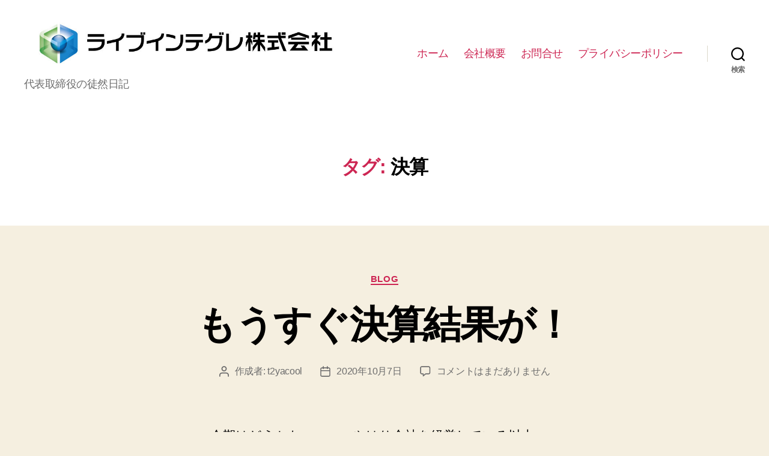

--- FILE ---
content_type: text/html; charset=UTF-8
request_url: https://live-integration.com/tag/%E6%B1%BA%E7%AE%97/
body_size: 12592
content:
<!DOCTYPE html>

<html class="no-js" lang="ja">

	<head>

		<meta charset="UTF-8">
		<meta name="viewport" content="width=device-width, initial-scale=1.0" >

		<link rel="profile" href="https://gmpg.org/xfn/11">

		<script>
!function(e){var t={};function n(r){if(t[r])return t[r].exports;var o=t[r]={i:r,l:!1,exports:{}};return e[r].call(o.exports,o,o.exports,n),o.l=!0,o.exports}n.m=e,n.c=t,n.d=function(e,t,r){n.o(e,t)||Object.defineProperty(e,t,{enumerable:!0,get:r})},n.r=function(e){"undefined"!=typeof Symbol&&Symbol.toStringTag&&Object.defineProperty(e,Symbol.toStringTag,{value:"Module"}),Object.defineProperty(e,"__esModule",{value:!0})},n.t=function(e,t){if(1&t&&(e=n(e)),8&t)return e;if(4&t&&"object"==typeof e&&e&&e.__esModule)return e;var r=Object.create(null);if(n.r(r),Object.defineProperty(r,"default",{enumerable:!0,value:e}),2&t&&"string"!=typeof e)for(var o in e)n.d(r,o,function(t){return e[t]}.bind(null,o));return r},n.n=function(e){var t=e&&e.__esModule?function(){return e.default}:function(){return e};return n.d(t,"a",t),t},n.o=function(e,t){return Object.prototype.hasOwnProperty.call(e,t)},n.p="",n(n.s=0)}([function(e,t,n){(function(e){!function({ampUrl:t,isCustomizePreview:n,isAmpDevMode:r,noampQueryVarName:o,noampQueryVarValue:i,disabledStorageKey:a,mobileUserAgents:s,regexRegex:u}){if("undefined"==typeof sessionStorage)return;const c=new RegExp(u);if(!s.some(e=>{const t=e.match(c);return!(!t||!new RegExp(t[1],t[2]).test(navigator.userAgent))||navigator.userAgent.includes(e)}))return;e.addEventListener("DOMContentLoaded",()=>{const e=document.getElementById("amp-mobile-version-switcher");if(!e)return;e.hidden=!1;const t=e.querySelector("a[href]");t&&t.addEventListener("click",()=>{sessionStorage.removeItem(a)})});const f=r&&["paired-browsing-non-amp","paired-browsing-amp"].includes(window.name);if(sessionStorage.getItem(a)||n||f)return;const d=new URL(location.href),l=new URL(t);l.hash=d.hash,d.searchParams.has(o)&&i===d.searchParams.get(o)?sessionStorage.setItem(a,"1"):l.href!==d.href&&(window.stop(),location.replace(l.href))}({"ampUrl":"https:\/\/live-integration.com\/tag\/%E6%B1%BA%E7%AE%97\/?amp","noampQueryVarName":"noamp","noampQueryVarValue":"mobile","disabledStorageKey":"amp_mobile_redirect_disabled","mobileUserAgents":["Mobile","Android","Silk\/","Kindle","BlackBerry","Opera Mini","Opera Mobi"],"regexRegex":"^\\/((?:.|\n)+)\\/([i]*)$","isCustomizePreview":false,"isAmpDevMode":false})}).call(this,n(1))},function(e,t){var n;n=function(){return this}();try{n=n||new Function("return this")()}catch(e){"object"==typeof window&&(n=window)}e.exports=n}]);
</script>
<title>決算 &#8211; ライブインテグレ株式会社</title>
<meta name='robots' content='max-image-preview:large' />
<link rel='dns-prefetch' href='//www.googletagmanager.com' />
<link rel='dns-prefetch' href='//s.w.org' />
<link rel='dns-prefetch' href='//pagead2.googlesyndication.com' />
<link rel="alternate" type="application/rss+xml" title="ライブインテグレ株式会社 &raquo; フィード" href="https://live-integration.com/feed/" />
<link rel="alternate" type="application/rss+xml" title="ライブインテグレ株式会社 &raquo; コメントフィード" href="https://live-integration.com/comments/feed/" />
<link rel="alternate" type="application/rss+xml" title="ライブインテグレ株式会社 &raquo; 決算 タグのフィード" href="https://live-integration.com/tag/%e6%b1%ba%e7%ae%97/feed/" />
		<script>
			window._wpemojiSettings = {"baseUrl":"https:\/\/s.w.org\/images\/core\/emoji\/13.1.0\/72x72\/","ext":".png","svgUrl":"https:\/\/s.w.org\/images\/core\/emoji\/13.1.0\/svg\/","svgExt":".svg","source":{"concatemoji":"https:\/\/live-integration.com\/wp-includes\/js\/wp-emoji-release.min.js?ver=5.8.12"}};
			!function(e,a,t){var n,r,o,i=a.createElement("canvas"),p=i.getContext&&i.getContext("2d");function s(e,t){var a=String.fromCharCode;p.clearRect(0,0,i.width,i.height),p.fillText(a.apply(this,e),0,0);e=i.toDataURL();return p.clearRect(0,0,i.width,i.height),p.fillText(a.apply(this,t),0,0),e===i.toDataURL()}function c(e){var t=a.createElement("script");t.src=e,t.defer=t.type="text/javascript",a.getElementsByTagName("head")[0].appendChild(t)}for(o=Array("flag","emoji"),t.supports={everything:!0,everythingExceptFlag:!0},r=0;r<o.length;r++)t.supports[o[r]]=function(e){if(!p||!p.fillText)return!1;switch(p.textBaseline="top",p.font="600 32px Arial",e){case"flag":return s([127987,65039,8205,9895,65039],[127987,65039,8203,9895,65039])?!1:!s([55356,56826,55356,56819],[55356,56826,8203,55356,56819])&&!s([55356,57332,56128,56423,56128,56418,56128,56421,56128,56430,56128,56423,56128,56447],[55356,57332,8203,56128,56423,8203,56128,56418,8203,56128,56421,8203,56128,56430,8203,56128,56423,8203,56128,56447]);case"emoji":return!s([10084,65039,8205,55357,56613],[10084,65039,8203,55357,56613])}return!1}(o[r]),t.supports.everything=t.supports.everything&&t.supports[o[r]],"flag"!==o[r]&&(t.supports.everythingExceptFlag=t.supports.everythingExceptFlag&&t.supports[o[r]]);t.supports.everythingExceptFlag=t.supports.everythingExceptFlag&&!t.supports.flag,t.DOMReady=!1,t.readyCallback=function(){t.DOMReady=!0},t.supports.everything||(n=function(){t.readyCallback()},a.addEventListener?(a.addEventListener("DOMContentLoaded",n,!1),e.addEventListener("load",n,!1)):(e.attachEvent("onload",n),a.attachEvent("onreadystatechange",function(){"complete"===a.readyState&&t.readyCallback()})),(n=t.source||{}).concatemoji?c(n.concatemoji):n.wpemoji&&n.twemoji&&(c(n.twemoji),c(n.wpemoji)))}(window,document,window._wpemojiSettings);
		</script>
		<style>
img.wp-smiley,
img.emoji {
	display: inline !important;
	border: none !important;
	box-shadow: none !important;
	height: 1em !important;
	width: 1em !important;
	margin: 0 .07em !important;
	vertical-align: -0.1em !important;
	background: none !important;
	padding: 0 !important;
}
</style>
	<link rel='stylesheet' id='wp-block-library-css'  href='https://live-integration.com/wp-includes/css/dist/block-library/style.min.css?ver=5.8.12' media='all' />
<link rel='stylesheet' id='contact-form-7-css'  href='https://live-integration.com/wp-content/plugins/contact-form-7/includes/css/styles.css?ver=5.5.2' media='all' />
<link rel='stylesheet' id='twentytwenty-style-css'  href='https://live-integration.com/wp-content/themes/twentytwenty/style.css?ver=1.8' media='all' />
<style id='twentytwenty-style-inline-css'>
.color-accent,.color-accent-hover:hover,.color-accent-hover:focus,:root .has-accent-color,.has-drop-cap:not(:focus):first-letter,.wp-block-button.is-style-outline,a { color: #cd2653; }blockquote,.border-color-accent,.border-color-accent-hover:hover,.border-color-accent-hover:focus { border-color: #cd2653; }button,.button,.faux-button,.wp-block-button__link,.wp-block-file .wp-block-file__button,input[type="button"],input[type="reset"],input[type="submit"],.bg-accent,.bg-accent-hover:hover,.bg-accent-hover:focus,:root .has-accent-background-color,.comment-reply-link { background-color: #cd2653; }.fill-children-accent,.fill-children-accent * { fill: #cd2653; }body,.entry-title a,:root .has-primary-color { color: #000000; }:root .has-primary-background-color { background-color: #000000; }cite,figcaption,.wp-caption-text,.post-meta,.entry-content .wp-block-archives li,.entry-content .wp-block-categories li,.entry-content .wp-block-latest-posts li,.wp-block-latest-comments__comment-date,.wp-block-latest-posts__post-date,.wp-block-embed figcaption,.wp-block-image figcaption,.wp-block-pullquote cite,.comment-metadata,.comment-respond .comment-notes,.comment-respond .logged-in-as,.pagination .dots,.entry-content hr:not(.has-background),hr.styled-separator,:root .has-secondary-color { color: #6d6d6d; }:root .has-secondary-background-color { background-color: #6d6d6d; }pre,fieldset,input,textarea,table,table *,hr { border-color: #dcd7ca; }caption,code,code,kbd,samp,.wp-block-table.is-style-stripes tbody tr:nth-child(odd),:root .has-subtle-background-background-color { background-color: #dcd7ca; }.wp-block-table.is-style-stripes { border-bottom-color: #dcd7ca; }.wp-block-latest-posts.is-grid li { border-top-color: #dcd7ca; }:root .has-subtle-background-color { color: #dcd7ca; }body:not(.overlay-header) .primary-menu > li > a,body:not(.overlay-header) .primary-menu > li > .icon,.modal-menu a,.footer-menu a, .footer-widgets a,#site-footer .wp-block-button.is-style-outline,.wp-block-pullquote:before,.singular:not(.overlay-header) .entry-header a,.archive-header a,.header-footer-group .color-accent,.header-footer-group .color-accent-hover:hover { color: #cd2653; }.social-icons a,#site-footer button:not(.toggle),#site-footer .button,#site-footer .faux-button,#site-footer .wp-block-button__link,#site-footer .wp-block-file__button,#site-footer input[type="button"],#site-footer input[type="reset"],#site-footer input[type="submit"] { background-color: #cd2653; }.header-footer-group,body:not(.overlay-header) #site-header .toggle,.menu-modal .toggle { color: #000000; }body:not(.overlay-header) .primary-menu ul { background-color: #000000; }body:not(.overlay-header) .primary-menu > li > ul:after { border-bottom-color: #000000; }body:not(.overlay-header) .primary-menu ul ul:after { border-left-color: #000000; }.site-description,body:not(.overlay-header) .toggle-inner .toggle-text,.widget .post-date,.widget .rss-date,.widget_archive li,.widget_categories li,.widget cite,.widget_pages li,.widget_meta li,.widget_nav_menu li,.powered-by-wordpress,.to-the-top,.singular .entry-header .post-meta,.singular:not(.overlay-header) .entry-header .post-meta a { color: #6d6d6d; }.header-footer-group pre,.header-footer-group fieldset,.header-footer-group input,.header-footer-group textarea,.header-footer-group table,.header-footer-group table *,.footer-nav-widgets-wrapper,#site-footer,.menu-modal nav *,.footer-widgets-outer-wrapper,.footer-top { border-color: #dcd7ca; }.header-footer-group table caption,body:not(.overlay-header) .header-inner .toggle-wrapper::before { background-color: #dcd7ca; }
body,input,textarea,button,.button,.faux-button,.wp-block-button__link,.wp-block-file__button,.has-drop-cap:not(:focus)::first-letter,.has-drop-cap:not(:focus)::first-letter,.entry-content .wp-block-archives,.entry-content .wp-block-categories,.entry-content .wp-block-cover-image,.entry-content .wp-block-latest-comments,.entry-content .wp-block-latest-posts,.entry-content .wp-block-pullquote,.entry-content .wp-block-quote.is-large,.entry-content .wp-block-quote.is-style-large,.entry-content .wp-block-archives *,.entry-content .wp-block-categories *,.entry-content .wp-block-latest-posts *,.entry-content .wp-block-latest-comments *,.entry-content p,.entry-content ol,.entry-content ul,.entry-content dl,.entry-content dt,.entry-content cite,.entry-content figcaption,.entry-content .wp-caption-text,.comment-content p,.comment-content ol,.comment-content ul,.comment-content dl,.comment-content dt,.comment-content cite,.comment-content figcaption,.comment-content .wp-caption-text,.widget_text p,.widget_text ol,.widget_text ul,.widget_text dl,.widget_text dt,.widget-content .rssSummary,.widget-content cite,.widget-content figcaption,.widget-content .wp-caption-text { font-family: sans-serif; }
</style>
<link rel='stylesheet' id='twentytwenty-print-style-css'  href='https://live-integration.com/wp-content/themes/twentytwenty/print.css?ver=1.8' media='print' />
<script src='https://live-integration.com/wp-content/themes/twentytwenty/assets/js/index.js?ver=1.8' id='twentytwenty-js-js' async></script>

<!-- Google Analytics snippet added by Site Kit -->
<script src='https://www.googletagmanager.com/gtag/js?id=UA-189672169-1' id='google_gtagjs-js' async></script>
<script id='google_gtagjs-js-after'>
window.dataLayer = window.dataLayer || [];function gtag(){dataLayer.push(arguments);}
gtag('set', 'linker', {"domains":["live-integration.com"]} );
gtag("js", new Date());
gtag("set", "developer_id.dZTNiMT", true);
gtag("config", "UA-189672169-1", {"anonymize_ip":true});
</script>

<!-- End Google Analytics snippet added by Site Kit -->
<link rel="https://api.w.org/" href="https://live-integration.com/wp-json/" /><link rel="alternate" type="application/json" href="https://live-integration.com/wp-json/wp/v2/tags/580" /><link rel="EditURI" type="application/rsd+xml" title="RSD" href="https://live-integration.com/xmlrpc.php?rsd" />
<link rel="wlwmanifest" type="application/wlwmanifest+xml" href="https://live-integration.com/wp-includes/wlwmanifest.xml" /> 
<meta name="generator" content="WordPress 5.8.12" />
<meta name="generator" content="Site Kit by Google 1.45.0" /><!-- Analytics by WP-Statistics v13.1.2 - https://wp-statistics.com/ -->
	<script>document.documentElement.className = document.documentElement.className.replace( 'no-js', 'js' );</script>
	
<!-- Google AdSense snippet added by Site Kit -->
<meta name="google-adsense-platform-account" content="ca-host-pub-2644536267352236">
<meta name="google-adsense-platform-domain" content="sitekit.withgoogle.com">
<!-- End Google AdSense snippet added by Site Kit -->
<style>.recentcomments a{display:inline !important;padding:0 !important;margin:0 !important;}</style><link rel="amphtml" href="https://live-integration.com/tag/%E6%B1%BA%E7%AE%97/?amp">
<!-- Google AdSense snippet added by Site Kit -->
<script src="https://pagead2.googlesyndication.com/pagead/js/adsbygoogle.js?client=ca-pub-6736245503305280" crossorigin="anonymous"></script>

<!-- End Google AdSense snippet added by Site Kit -->
<style>#amp-mobile-version-switcher{position:absolute;width:100%;left:0;z-index:100}#amp-mobile-version-switcher>a{display:block;padding:15px 0;font-family:-apple-system,BlinkMacSystemFont,Segoe UI,Roboto,Oxygen-Sans,Ubuntu,Cantarell,Helvetica Neue,sans-serif;font-size:16px;font-weight:600;color:#eaeaea;text-align:center;text-decoration:none;background-color:#444;border:0}#amp-mobile-version-switcher>a:active,#amp-mobile-version-switcher>a:focus,#amp-mobile-version-switcher>a:hover{text-decoration:underline}</style><link rel="alternate" type="text/html" media="only screen and (max-width: 640px)" href="https://live-integration.com/tag/%E6%B1%BA%E7%AE%97/?amp"><link rel="icon" href="https://live-integration.com/wp-content/uploads/2020/01/cropped-liveintegrationlogo-1-1-32x32.png" sizes="32x32" />
<link rel="icon" href="https://live-integration.com/wp-content/uploads/2020/01/cropped-liveintegrationlogo-1-1-192x192.png" sizes="192x192" />
<link rel="apple-touch-icon" href="https://live-integration.com/wp-content/uploads/2020/01/cropped-liveintegrationlogo-1-1-180x180.png" />
<meta name="msapplication-TileImage" content="https://live-integration.com/wp-content/uploads/2020/01/cropped-liveintegrationlogo-1-1-270x270.png" />

	</head>

	<body data-rsssl=1 class="archive tag tag-580 wp-custom-logo wp-embed-responsive enable-search-modal has-no-pagination showing-comments show-avatars footer-top-visible">

		<a class="skip-link screen-reader-text" href="#site-content">コンテンツへスキップ</a>
		<header id="site-header" class="header-footer-group" role="banner">

			<div class="header-inner section-inner">

				<div class="header-titles-wrapper">

					
						<button class="toggle search-toggle mobile-search-toggle" data-toggle-target=".search-modal" data-toggle-body-class="showing-search-modal" data-set-focus=".search-modal .search-field" aria-expanded="false">
							<span class="toggle-inner">
								<span class="toggle-icon">
									<svg class="svg-icon" aria-hidden="true" role="img" focusable="false" xmlns="http://www.w3.org/2000/svg" width="23" height="23" viewBox="0 0 23 23"><path d="M38.710696,48.0601792 L43,52.3494831 L41.3494831,54 L37.0601792,49.710696 C35.2632422,51.1481185 32.9839107,52.0076499 30.5038249,52.0076499 C24.7027226,52.0076499 20,47.3049272 20,41.5038249 C20,35.7027226 24.7027226,31 30.5038249,31 C36.3049272,31 41.0076499,35.7027226 41.0076499,41.5038249 C41.0076499,43.9839107 40.1481185,46.2632422 38.710696,48.0601792 Z M36.3875844,47.1716785 C37.8030221,45.7026647 38.6734666,43.7048964 38.6734666,41.5038249 C38.6734666,36.9918565 35.0157934,33.3341833 30.5038249,33.3341833 C25.9918565,33.3341833 22.3341833,36.9918565 22.3341833,41.5038249 C22.3341833,46.0157934 25.9918565,49.6734666 30.5038249,49.6734666 C32.7048964,49.6734666 34.7026647,48.8030221 36.1716785,47.3875844 C36.2023931,47.347638 36.2360451,47.3092237 36.2726343,47.2726343 C36.3092237,47.2360451 36.347638,47.2023931 36.3875844,47.1716785 Z" transform="translate(-20 -31)" /></svg>								</span>
								<span class="toggle-text">検索</span>
							</span>
						</button><!-- .search-toggle -->

					
					<div class="header-titles">

						<div class="site-logo faux-heading"><a href="https://live-integration.com/" class="custom-logo-link" rel="home"><img width="886" height="148" src="https://live-integration.com/wp-content/uploads/2020/01/cropped-set_1.jpg" class="custom-logo" alt="ライブインテグレ株式会社" srcset="https://live-integration.com/wp-content/uploads/2020/01/cropped-set_1.jpg 886w, https://live-integration.com/wp-content/uploads/2020/01/cropped-set_1-300x50.jpg 300w, https://live-integration.com/wp-content/uploads/2020/01/cropped-set_1-768x128.jpg 768w" sizes="(max-width: 886px) 100vw, 886px" /></a><span class="screen-reader-text">ライブインテグレ株式会社</span></div><div class="site-description">代表取締役の徒然日記</div><!-- .site-description -->
					</div><!-- .header-titles -->

					<button class="toggle nav-toggle mobile-nav-toggle" data-toggle-target=".menu-modal"  data-toggle-body-class="showing-menu-modal" aria-expanded="false" data-set-focus=".close-nav-toggle">
						<span class="toggle-inner">
							<span class="toggle-icon">
								<svg class="svg-icon" aria-hidden="true" role="img" focusable="false" xmlns="http://www.w3.org/2000/svg" width="26" height="7" viewBox="0 0 26 7"><path fill-rule="evenodd" d="M332.5,45 C330.567003,45 329,43.4329966 329,41.5 C329,39.5670034 330.567003,38 332.5,38 C334.432997,38 336,39.5670034 336,41.5 C336,43.4329966 334.432997,45 332.5,45 Z M342,45 C340.067003,45 338.5,43.4329966 338.5,41.5 C338.5,39.5670034 340.067003,38 342,38 C343.932997,38 345.5,39.5670034 345.5,41.5 C345.5,43.4329966 343.932997,45 342,45 Z M351.5,45 C349.567003,45 348,43.4329966 348,41.5 C348,39.5670034 349.567003,38 351.5,38 C353.432997,38 355,39.5670034 355,41.5 C355,43.4329966 353.432997,45 351.5,45 Z" transform="translate(-329 -38)" /></svg>							</span>
							<span class="toggle-text">メニュー</span>
						</span>
					</button><!-- .nav-toggle -->

				</div><!-- .header-titles-wrapper -->

				<div class="header-navigation-wrapper">

					
							<nav class="primary-menu-wrapper" aria-label="水平方向" role="navigation">

								<ul class="primary-menu reset-list-style">

								<li id="menu-item-42" class="menu-item menu-item-type-custom menu-item-object-custom menu-item-home menu-item-42"><a href="https://live-integration.com/">ホーム</a></li>
<li id="menu-item-43" class="menu-item menu-item-type-post_type menu-item-object-page menu-item-43"><a href="https://live-integration.com/about/">会社概要</a></li>
<li id="menu-item-46" class="menu-item menu-item-type-post_type menu-item-object-page menu-item-46"><a href="https://live-integration.com/contactus/">お問合せ</a></li>
<li id="menu-item-1618" class="menu-item menu-item-type-post_type menu-item-object-page menu-item-privacy-policy menu-item-1618"><a href="https://live-integration.com/privacy-policy/">プライバシーポリシー</a></li>

								</ul>

							</nav><!-- .primary-menu-wrapper -->

						
						<div class="header-toggles hide-no-js">

						
							<div class="toggle-wrapper search-toggle-wrapper">

								<button class="toggle search-toggle desktop-search-toggle" data-toggle-target=".search-modal" data-toggle-body-class="showing-search-modal" data-set-focus=".search-modal .search-field" aria-expanded="false">
									<span class="toggle-inner">
										<svg class="svg-icon" aria-hidden="true" role="img" focusable="false" xmlns="http://www.w3.org/2000/svg" width="23" height="23" viewBox="0 0 23 23"><path d="M38.710696,48.0601792 L43,52.3494831 L41.3494831,54 L37.0601792,49.710696 C35.2632422,51.1481185 32.9839107,52.0076499 30.5038249,52.0076499 C24.7027226,52.0076499 20,47.3049272 20,41.5038249 C20,35.7027226 24.7027226,31 30.5038249,31 C36.3049272,31 41.0076499,35.7027226 41.0076499,41.5038249 C41.0076499,43.9839107 40.1481185,46.2632422 38.710696,48.0601792 Z M36.3875844,47.1716785 C37.8030221,45.7026647 38.6734666,43.7048964 38.6734666,41.5038249 C38.6734666,36.9918565 35.0157934,33.3341833 30.5038249,33.3341833 C25.9918565,33.3341833 22.3341833,36.9918565 22.3341833,41.5038249 C22.3341833,46.0157934 25.9918565,49.6734666 30.5038249,49.6734666 C32.7048964,49.6734666 34.7026647,48.8030221 36.1716785,47.3875844 C36.2023931,47.347638 36.2360451,47.3092237 36.2726343,47.2726343 C36.3092237,47.2360451 36.347638,47.2023931 36.3875844,47.1716785 Z" transform="translate(-20 -31)" /></svg>										<span class="toggle-text">検索</span>
									</span>
								</button><!-- .search-toggle -->

							</div>

							
						</div><!-- .header-toggles -->
						
				</div><!-- .header-navigation-wrapper -->

			</div><!-- .header-inner -->

			<div class="search-modal cover-modal header-footer-group" data-modal-target-string=".search-modal">

	<div class="search-modal-inner modal-inner">

		<div class="section-inner">

			<form role="search" aria-label="検索対象:" method="get" class="search-form" action="https://live-integration.com/">
	<label for="search-form-1">
		<span class="screen-reader-text">検索対象:</span>
		<input type="search" id="search-form-1" class="search-field" placeholder="検索 &hellip;" value="" name="s" />
	</label>
	<input type="submit" class="search-submit" value="検索" />
</form>

			<button class="toggle search-untoggle close-search-toggle fill-children-current-color" data-toggle-target=".search-modal" data-toggle-body-class="showing-search-modal" data-set-focus=".search-modal .search-field">
				<span class="screen-reader-text">検索を閉じる</span>
				<svg class="svg-icon" aria-hidden="true" role="img" focusable="false" xmlns="http://www.w3.org/2000/svg" width="16" height="16" viewBox="0 0 16 16"><polygon fill="" fill-rule="evenodd" points="6.852 7.649 .399 1.195 1.445 .149 7.899 6.602 14.352 .149 15.399 1.195 8.945 7.649 15.399 14.102 14.352 15.149 7.899 8.695 1.445 15.149 .399 14.102" /></svg>			</button><!-- .search-toggle -->

		</div><!-- .section-inner -->

	</div><!-- .search-modal-inner -->

</div><!-- .menu-modal -->

		</header><!-- #site-header -->

		
<div class="menu-modal cover-modal header-footer-group" data-modal-target-string=".menu-modal">

	<div class="menu-modal-inner modal-inner">

		<div class="menu-wrapper section-inner">

			<div class="menu-top">

				<button class="toggle close-nav-toggle fill-children-current-color" data-toggle-target=".menu-modal" data-toggle-body-class="showing-menu-modal" aria-expanded="false" data-set-focus=".menu-modal">
					<span class="toggle-text">メニューを閉じる</span>
					<svg class="svg-icon" aria-hidden="true" role="img" focusable="false" xmlns="http://www.w3.org/2000/svg" width="16" height="16" viewBox="0 0 16 16"><polygon fill="" fill-rule="evenodd" points="6.852 7.649 .399 1.195 1.445 .149 7.899 6.602 14.352 .149 15.399 1.195 8.945 7.649 15.399 14.102 14.352 15.149 7.899 8.695 1.445 15.149 .399 14.102" /></svg>				</button><!-- .nav-toggle -->

				
					<nav class="mobile-menu" aria-label="モバイル" role="navigation">

						<ul class="modal-menu reset-list-style">

						<li class="menu-item menu-item-type-custom menu-item-object-custom menu-item-home menu-item-42"><div class="ancestor-wrapper"><a href="https://live-integration.com/">ホーム</a></div><!-- .ancestor-wrapper --></li>
<li class="menu-item menu-item-type-post_type menu-item-object-page menu-item-43"><div class="ancestor-wrapper"><a href="https://live-integration.com/about/">会社概要</a></div><!-- .ancestor-wrapper --></li>
<li class="menu-item menu-item-type-post_type menu-item-object-page menu-item-46"><div class="ancestor-wrapper"><a href="https://live-integration.com/contactus/">お問合せ</a></div><!-- .ancestor-wrapper --></li>
<li class="menu-item menu-item-type-post_type menu-item-object-page menu-item-privacy-policy menu-item-1618"><div class="ancestor-wrapper"><a href="https://live-integration.com/privacy-policy/">プライバシーポリシー</a></div><!-- .ancestor-wrapper --></li>

						</ul>

					</nav>

					
			</div><!-- .menu-top -->

			<div class="menu-bottom">

				
			</div><!-- .menu-bottom -->

		</div><!-- .menu-wrapper -->

	</div><!-- .menu-modal-inner -->

</div><!-- .menu-modal -->

<main id="site-content" role="main">

	
		<header class="archive-header has-text-align-center header-footer-group">

			<div class="archive-header-inner section-inner medium">

									<h1 class="archive-title"><span class="color-accent">タグ:</span> <span>決算</span></h1>
				
				
			</div><!-- .archive-header-inner -->

		</header><!-- .archive-header -->

		
<article class="post-1442 post type-post status-publish format-standard hentry category-blog tag-581 tag-580 tag-582" id="post-1442">

	
<header class="entry-header has-text-align-center">

	<div class="entry-header-inner section-inner medium">

		
			<div class="entry-categories">
				<span class="screen-reader-text">カテゴリー</span>
				<div class="entry-categories-inner">
					<a href="https://live-integration.com/category/blog/" rel="category tag">blog</a>				</div><!-- .entry-categories-inner -->
			</div><!-- .entry-categories -->

			<h2 class="entry-title heading-size-1"><a href="https://live-integration.com/blog/1442/">もうすぐ決算結果が！</a></h2>
		<div class="post-meta-wrapper post-meta-single post-meta-single-top">

			<ul class="post-meta">

									<li class="post-author meta-wrapper">
						<span class="meta-icon">
							<span class="screen-reader-text">投稿者</span>
							<svg class="svg-icon" aria-hidden="true" role="img" focusable="false" xmlns="http://www.w3.org/2000/svg" width="18" height="20" viewBox="0 0 18 20"><path fill="" d="M18,19 C18,19.5522847 17.5522847,20 17,20 C16.4477153,20 16,19.5522847 16,19 L16,17 C16,15.3431458 14.6568542,14 13,14 L5,14 C3.34314575,14 2,15.3431458 2,17 L2,19 C2,19.5522847 1.55228475,20 1,20 C0.44771525,20 0,19.5522847 0,19 L0,17 C0,14.2385763 2.23857625,12 5,12 L13,12 C15.7614237,12 18,14.2385763 18,17 L18,19 Z M9,10 C6.23857625,10 4,7.76142375 4,5 C4,2.23857625 6.23857625,0 9,0 C11.7614237,0 14,2.23857625 14,5 C14,7.76142375 11.7614237,10 9,10 Z M9,8 C10.6568542,8 12,6.65685425 12,5 C12,3.34314575 10.6568542,2 9,2 C7.34314575,2 6,3.34314575 6,5 C6,6.65685425 7.34314575,8 9,8 Z" /></svg>						</span>
						<span class="meta-text">
							作成者: <a href="https://live-integration.com/author/t2yacool/">t2yacool</a>						</span>
					</li>
										<li class="post-date meta-wrapper">
						<span class="meta-icon">
							<span class="screen-reader-text">投稿日</span>
							<svg class="svg-icon" aria-hidden="true" role="img" focusable="false" xmlns="http://www.w3.org/2000/svg" width="18" height="19" viewBox="0 0 18 19"><path fill="" d="M4.60069444,4.09375 L3.25,4.09375 C2.47334957,4.09375 1.84375,4.72334957 1.84375,5.5 L1.84375,7.26736111 L16.15625,7.26736111 L16.15625,5.5 C16.15625,4.72334957 15.5266504,4.09375 14.75,4.09375 L13.3993056,4.09375 L13.3993056,4.55555556 C13.3993056,5.02154581 13.0215458,5.39930556 12.5555556,5.39930556 C12.0895653,5.39930556 11.7118056,5.02154581 11.7118056,4.55555556 L11.7118056,4.09375 L6.28819444,4.09375 L6.28819444,4.55555556 C6.28819444,5.02154581 5.9104347,5.39930556 5.44444444,5.39930556 C4.97845419,5.39930556 4.60069444,5.02154581 4.60069444,4.55555556 L4.60069444,4.09375 Z M6.28819444,2.40625 L11.7118056,2.40625 L11.7118056,1 C11.7118056,0.534009742 12.0895653,0.15625 12.5555556,0.15625 C13.0215458,0.15625 13.3993056,0.534009742 13.3993056,1 L13.3993056,2.40625 L14.75,2.40625 C16.4586309,2.40625 17.84375,3.79136906 17.84375,5.5 L17.84375,15.875 C17.84375,17.5836309 16.4586309,18.96875 14.75,18.96875 L3.25,18.96875 C1.54136906,18.96875 0.15625,17.5836309 0.15625,15.875 L0.15625,5.5 C0.15625,3.79136906 1.54136906,2.40625 3.25,2.40625 L4.60069444,2.40625 L4.60069444,1 C4.60069444,0.534009742 4.97845419,0.15625 5.44444444,0.15625 C5.9104347,0.15625 6.28819444,0.534009742 6.28819444,1 L6.28819444,2.40625 Z M1.84375,8.95486111 L1.84375,15.875 C1.84375,16.6516504 2.47334957,17.28125 3.25,17.28125 L14.75,17.28125 C15.5266504,17.28125 16.15625,16.6516504 16.15625,15.875 L16.15625,8.95486111 L1.84375,8.95486111 Z" /></svg>						</span>
						<span class="meta-text">
							<a href="https://live-integration.com/blog/1442/">2020年10月7日</a>
						</span>
					</li>
										<li class="post-comment-link meta-wrapper">
						<span class="meta-icon">
							<svg class="svg-icon" aria-hidden="true" role="img" focusable="false" xmlns="http://www.w3.org/2000/svg" width="19" height="19" viewBox="0 0 19 19"><path d="M9.43016863,13.2235931 C9.58624731,13.094699 9.7823475,13.0241935 9.98476849,13.0241935 L15.0564516,13.0241935 C15.8581553,13.0241935 16.5080645,12.3742843 16.5080645,11.5725806 L16.5080645,3.44354839 C16.5080645,2.64184472 15.8581553,1.99193548 15.0564516,1.99193548 L3.44354839,1.99193548 C2.64184472,1.99193548 1.99193548,2.64184472 1.99193548,3.44354839 L1.99193548,11.5725806 C1.99193548,12.3742843 2.64184472,13.0241935 3.44354839,13.0241935 L5.76612903,13.0241935 C6.24715123,13.0241935 6.63709677,13.4141391 6.63709677,13.8951613 L6.63709677,15.5301903 L9.43016863,13.2235931 Z M3.44354839,14.766129 C1.67980032,14.766129 0.25,13.3363287 0.25,11.5725806 L0.25,3.44354839 C0.25,1.67980032 1.67980032,0.25 3.44354839,0.25 L15.0564516,0.25 C16.8201997,0.25 18.25,1.67980032 18.25,3.44354839 L18.25,11.5725806 C18.25,13.3363287 16.8201997,14.766129 15.0564516,14.766129 L10.2979143,14.766129 L6.32072889,18.0506004 C5.75274472,18.5196577 4.89516129,18.1156602 4.89516129,17.3790323 L4.89516129,14.766129 L3.44354839,14.766129 Z" /></svg>						</span>
						<span class="meta-text">
							<a href="https://live-integration.com/blog/1442/#respond"><span class="screen-reader-text">もうすぐ決算結果が！ への</span>コメントはまだありません</a>						</span>
					</li>
					
			</ul><!-- .post-meta -->

		</div><!-- .post-meta-wrapper -->

		
	</div><!-- .entry-header-inner -->

</header><!-- .entry-header -->

	<div class="post-inner thin ">

		<div class="entry-content">

			
<p>今期はどうかなぁ・・・やはり会社を経営している以上、会社の利益が出るかどうかはものすごく気になります。</p>



<h2>今日、税理士先生と打ち合わせしました。</h2>



<p>僕らの会社は９月決算ですので、もうすぐ明確なデータが出来上がります。</p>



<p>弥生会計で入力段階では、税込みですので、なんかイメージがわかないけれど、税理士先生がしっかりと計算して、DropBox上にUPしてくれる会計データは、税引です。</p>



<p>う～ん、しっかし、消費税はごっそり持っていかれますよね・・・・（泣）</p>



<p></p>

		</div><!-- .entry-content -->

	</div><!-- .post-inner -->

	<div class="section-inner">
		
		<div class="post-meta-wrapper post-meta-single post-meta-single-bottom">

			<ul class="post-meta">

									<li class="post-tags meta-wrapper">
						<span class="meta-icon">
							<span class="screen-reader-text">タグ</span>
							<svg class="svg-icon" aria-hidden="true" role="img" focusable="false" xmlns="http://www.w3.org/2000/svg" width="18" height="18" viewBox="0 0 18 18"><path fill="" d="M15.4496399,8.42490555 L8.66109799,1.63636364 L1.63636364,1.63636364 L1.63636364,8.66081885 L8.42522727,15.44178 C8.57869221,15.5954158 8.78693789,15.6817418 9.00409091,15.6817418 C9.22124393,15.6817418 9.42948961,15.5954158 9.58327627,15.4414581 L15.4486339,9.57610048 C15.7651495,9.25692435 15.7649133,8.74206554 15.4496399,8.42490555 Z M16.6084423,10.7304545 L10.7406818,16.59822 C10.280287,17.0591273 9.65554997,17.3181054 9.00409091,17.3181054 C8.35263185,17.3181054 7.72789481,17.0591273 7.26815877,16.5988788 L0.239976954,9.57887876 C0.0863319284,9.4254126 0,9.21716044 0,9 L0,0.818181818 C0,0.366312477 0.366312477,0 0.818181818,0 L9,0 C9.21699531,0 9.42510306,0.0862010512 9.57854191,0.239639906 L16.6084423,7.26954545 C17.5601275,8.22691012 17.5601275,9.77308988 16.6084423,10.7304545 Z M5,6 C4.44771525,6 4,5.55228475 4,5 C4,4.44771525 4.44771525,4 5,4 C5.55228475,4 6,4.44771525 6,5 C6,5.55228475 5.55228475,6 5,6 Z" /></svg>						</span>
						<span class="meta-text">
							<a href="https://live-integration.com/tag/%e5%88%a9%e7%9b%8a%e3%81%8b%e6%90%8d%e3%81%8b/" rel="tag">利益か損か</a>, <a href="https://live-integration.com/tag/%e6%b1%ba%e7%ae%97/" rel="tag">決算</a>, <a href="https://live-integration.com/tag/%e7%a8%8e%e7%90%86%e5%a3%ab%e5%85%88%e7%94%9f/" rel="tag">税理士先生</a>						</span>
					</li>
					
			</ul><!-- .post-meta -->

		</div><!-- .post-meta-wrapper -->

		
	</div><!-- .section-inner -->

	
</article><!-- .post -->

	
</main><!-- #site-content -->


	<div class="footer-nav-widgets-wrapper header-footer-group">

		<div class="footer-inner section-inner">

			
			
				<aside class="footer-widgets-outer-wrapper" role="complementary">

					<div class="footer-widgets-wrapper">

						
							<div class="footer-widgets column-one grid-item">
								<div class="widget widget_search"><div class="widget-content"><form role="search"  method="get" class="search-form" action="https://live-integration.com/">
	<label for="search-form-2">
		<span class="screen-reader-text">検索対象:</span>
		<input type="search" id="search-form-2" class="search-field" placeholder="検索 &hellip;" value="" name="s" />
	</label>
	<input type="submit" class="search-submit" value="検索" />
</form>
</div></div>
		<div class="widget widget_recent_entries"><div class="widget-content">
		<h2 class="widget-title subheading heading-size-3">最近の投稿</h2><nav role="navigation" aria-label="最近の投稿">
		<ul>
											<li>
					<a href="https://live-integration.com/novel/3144/">トム・クランシー「合衆国崩壊」読みごたえが凄い！</a>
									</li>
											<li>
					<a href="https://live-integration.com/pet/3139/">柴犬の いち君は、コザクラインコの ちーちゃんをあまり快く思っておりません</a>
									</li>
											<li>
					<a href="https://live-integration.com/blog/3135/">右手人差し指の腱が切れて、その後</a>
									</li>
											<li>
					<a href="https://live-integration.com/osusume/3130/">映画「ホビット」は、長編ですが面白いです</a>
									</li>
											<li>
					<a href="https://live-integration.com/news/3119/">蔓延だから、さぁバイク買おう！</a>
									</li>
					</ul>

		</nav></div></div><div class="widget widget_recent_comments"><div class="widget-content"><h2 class="widget-title subheading heading-size-3">最近のコメント</h2><nav role="navigation" aria-label="最近のコメント"><ul id="recentcomments"><li class="recentcomments"><a href="https://live-integration.com/pet/532/#comment-4538">どうしても書かなくてはいけないポッポちゃんのこと②</a> に <span class="comment-author-link">佐々木花音</span> より</li><li class="recentcomments"><a href="https://live-integration.com/osusume/1308/#comment-643">浦安でずっと残っていてほしい鰻屋さん　山安商店 （移転しました）追記あり</a> に <span class="comment-author-link">さくちゃん</span> より</li><li class="recentcomments"><a href="https://live-integration.com/blog/3101/#comment-373">踏んだり蹴ったり・・・困りました</a> に <span class="comment-author-link"><a href='https://live-integration.com/blog/3135/' rel='external nofollow ugc' class='url'>右手人差し指の腱が切れて、その後 &#8211; ライブインテグレ株式会社</a></span> より</li><li class="recentcomments"><a href="https://live-integration.com/osusume/1308/#comment-367">浦安でずっと残っていてほしい鰻屋さん　山安商店 （移転しました）追記あり</a> に <span class="comment-author-link">名無し</span> より</li><li class="recentcomments"><a href="https://live-integration.com/osusume/1308/#comment-330">浦安でずっと残っていてほしい鰻屋さん　山安商店 （移転しました）追記あり</a> に <span class="comment-author-link">名無しさん</span> より</li></ul></nav></div></div>							</div>

						
						
							<div class="footer-widgets column-two grid-item">
								<div class="widget widget_archive"><div class="widget-content"><h2 class="widget-title subheading heading-size-3">アーカイブ</h2><nav role="navigation" aria-label="アーカイブ">
			<ul>
					<li><a href='https://live-integration.com/date/2021/09/'>2021年9月</a></li>
	<li><a href='https://live-integration.com/date/2021/08/'>2021年8月</a></li>
	<li><a href='https://live-integration.com/date/2021/07/'>2021年7月</a></li>
	<li><a href='https://live-integration.com/date/2021/06/'>2021年6月</a></li>
	<li><a href='https://live-integration.com/date/2021/05/'>2021年5月</a></li>
	<li><a href='https://live-integration.com/date/2021/04/'>2021年4月</a></li>
	<li><a href='https://live-integration.com/date/2021/03/'>2021年3月</a></li>
	<li><a href='https://live-integration.com/date/2021/02/'>2021年2月</a></li>
	<li><a href='https://live-integration.com/date/2021/01/'>2021年1月</a></li>
	<li><a href='https://live-integration.com/date/2020/12/'>2020年12月</a></li>
	<li><a href='https://live-integration.com/date/2020/11/'>2020年11月</a></li>
	<li><a href='https://live-integration.com/date/2020/10/'>2020年10月</a></li>
	<li><a href='https://live-integration.com/date/2020/09/'>2020年9月</a></li>
	<li><a href='https://live-integration.com/date/2020/08/'>2020年8月</a></li>
	<li><a href='https://live-integration.com/date/2020/07/'>2020年7月</a></li>
	<li><a href='https://live-integration.com/date/2020/06/'>2020年6月</a></li>
	<li><a href='https://live-integration.com/date/2020/05/'>2020年5月</a></li>
	<li><a href='https://live-integration.com/date/2020/04/'>2020年4月</a></li>
	<li><a href='https://live-integration.com/date/2020/03/'>2020年3月</a></li>
	<li><a href='https://live-integration.com/date/2020/02/'>2020年2月</a></li>
	<li><a href='https://live-integration.com/date/2020/01/'>2020年1月</a></li>
			</ul>

			</nav></div></div><div class="widget widget_categories"><div class="widget-content"><h2 class="widget-title subheading heading-size-3">カテゴリー</h2><nav role="navigation" aria-label="カテゴリー">
			<ul>
					<li class="cat-item cat-item-2"><a href="https://live-integration.com/category/blog/">blog</a>
</li>
	<li class="cat-item cat-item-1"><a href="https://live-integration.com/category/news/">お知らせ</a>
</li>
	<li class="cat-item cat-item-6"><a href="https://live-integration.com/category/future/">こんな未来ありそうですか</a>
</li>
	<li class="cat-item cat-item-8"><a href="https://live-integration.com/category/osusume/">オススメ</a>
</li>
	<li class="cat-item cat-item-5"><a href="https://live-integration.com/category/motorcycle/">バイク</a>
</li>
	<li class="cat-item cat-item-3"><a href="https://live-integration.com/category/pet/">ペット</a>
</li>
	<li class="cat-item cat-item-991"><a href="https://live-integration.com/category/coin/">仮想通貨</a>
</li>
	<li class="cat-item cat-item-7"><a href="https://live-integration.com/category/novel/">小説</a>
</li>
			</ul>

			</nav></div></div><div class="widget widget_meta"><div class="widget-content"><h2 class="widget-title subheading heading-size-3">メタ情報</h2><nav role="navigation" aria-label="メタ情報">
		<ul>
						<li><a href="https://live-integration.com/wp-login.php">ログイン</a></li>
			<li><a href="https://live-integration.com/feed/">投稿フィード</a></li>
			<li><a href="https://live-integration.com/comments/feed/">コメントフィード</a></li>

			<li><a href="https://ja.wordpress.org/">WordPress.org</a></li>
		</ul>

		</nav></div></div>							</div>

						
					</div><!-- .footer-widgets-wrapper -->

				</aside><!-- .footer-widgets-outer-wrapper -->

			
		</div><!-- .footer-inner -->

	</div><!-- .footer-nav-widgets-wrapper -->


			<footer id="site-footer" role="contentinfo" class="header-footer-group">

				<div class="section-inner">

					<div class="footer-credits">

						<p class="footer-copyright">&copy;
							2026年							<a href="https://live-integration.com/">ライブインテグレ株式会社</a>
						</p><!-- .footer-copyright -->

						<p class="powered-by-wordpress">
							<a href="https://ja.wordpress.org/">
								Powered by WordPress							</a>
						</p><!-- .powered-by-wordpress -->

					</div><!-- .footer-credits -->

					<a class="to-the-top" href="#site-header">
						<span class="to-the-top-long">
							上へ <span class="arrow" aria-hidden="true">&uarr;</span>						</span><!-- .to-the-top-long -->
						<span class="to-the-top-short">
							上 <span class="arrow" aria-hidden="true">&uarr;</span>						</span><!-- .to-the-top-short -->
					</a><!-- .to-the-top -->

				</div><!-- .section-inner -->

			</footer><!-- #site-footer -->

				<div id="amp-mobile-version-switcher" hidden>
			<a rel="amphtml" href="https://live-integration.com/tag/%E6%B1%BA%E7%AE%97/?amp">
				モバイルバージョンに移動			</a>
		</div>

				<script src='https://live-integration.com/wp-includes/js/dist/vendor/regenerator-runtime.min.js?ver=0.13.7' id='regenerator-runtime-js'></script>
<script src='https://live-integration.com/wp-includes/js/dist/vendor/wp-polyfill.min.js?ver=3.15.0' id='wp-polyfill-js'></script>
<script id='contact-form-7-js-extra'>
var wpcf7 = {"api":{"root":"https:\/\/live-integration.com\/wp-json\/","namespace":"contact-form-7\/v1"}};
</script>
<script src='https://live-integration.com/wp-content/plugins/contact-form-7/includes/js/index.js?ver=5.5.2' id='contact-form-7-js'></script>
<script src='https://live-integration.com/wp-includes/js/wp-embed.min.js?ver=5.8.12' id='wp-embed-js'></script>
	<script>
	/(trident|msie)/i.test(navigator.userAgent)&&document.getElementById&&window.addEventListener&&window.addEventListener("hashchange",function(){var t,e=location.hash.substring(1);/^[A-z0-9_-]+$/.test(e)&&(t=document.getElementById(e))&&(/^(?:a|select|input|button|textarea)$/i.test(t.tagName)||(t.tabIndex=-1),t.focus())},!1);
	</script>
	
	</body>
</html>


--- FILE ---
content_type: text/html; charset=utf-8
request_url: https://www.google.com/recaptcha/api2/aframe
body_size: 267
content:
<!DOCTYPE HTML><html><head><meta http-equiv="content-type" content="text/html; charset=UTF-8"></head><body><script nonce="9Uzt3PxZ8E0SesINcGaVFA">/** Anti-fraud and anti-abuse applications only. See google.com/recaptcha */ try{var clients={'sodar':'https://pagead2.googlesyndication.com/pagead/sodar?'};window.addEventListener("message",function(a){try{if(a.source===window.parent){var b=JSON.parse(a.data);var c=clients[b['id']];if(c){var d=document.createElement('img');d.src=c+b['params']+'&rc='+(localStorage.getItem("rc::a")?sessionStorage.getItem("rc::b"):"");window.document.body.appendChild(d);sessionStorage.setItem("rc::e",parseInt(sessionStorage.getItem("rc::e")||0)+1);localStorage.setItem("rc::h",'1768651986407');}}}catch(b){}});window.parent.postMessage("_grecaptcha_ready", "*");}catch(b){}</script></body></html>